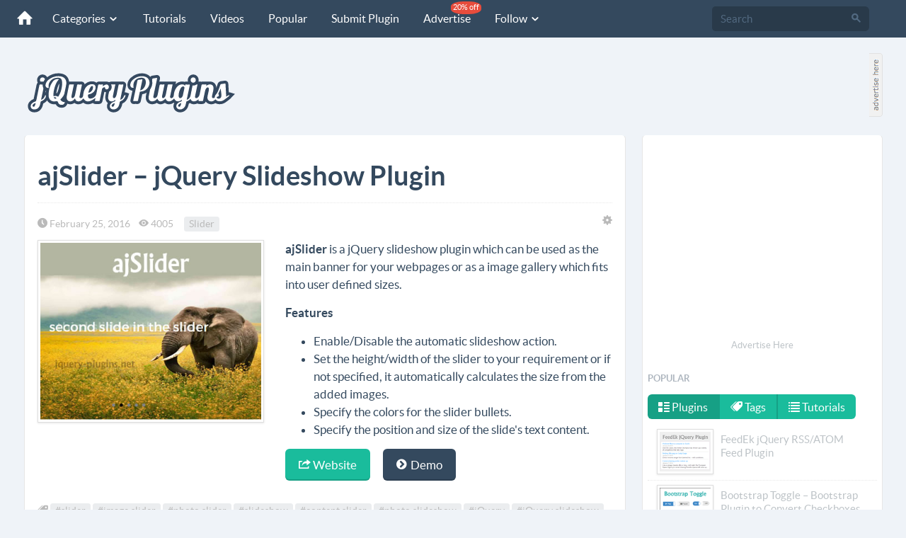

--- FILE ---
content_type: text/html; charset=utf-8
request_url: https://www.jquery-plugins.net/Home/RelatedPluginsList?pluginId=2174
body_size: 592
content:

 
<div class="row">
        <div class="col-md-4 col-sm-4 col-xs-12">
            <div class="tile">
                <a href="/iosslider-touch-enabled-jquery-horizontal-slider-plugin" class="tileLink">
                    <img class="img-responsive img-thumbnail" src="https://jquery-plugins.net/image/plugin/iosslider-touch-enabled-jquery-slider-plugin.jpg" alt="iosSlider – Touch Enabled jQuery Horizontal Slider Plugin">
                    <p>iosSlider – Touch Enabled jQuery Horizontal Slider Plugin</p>
                </a>
                <a class="btn btn-primary btn-sm btn-block" href="/iosslider-touch-enabled-jquery-horizontal-slider-plugin">View <span class="icn-arrow-right pull-right"></span></a>
            </div>
        </div>
        <div class="col-md-4 col-sm-4 col-xs-12">
            <div class="tile">
                <a href="/hashslider-jquery-slider-with-hashtag-support" class="tileLink">
                    <img class="img-responsive img-thumbnail" src="https://jquery-plugins.net/image/plugin/hashslider-jquery-slider-hashtag-support.jpg" alt="HashSlider – jQuery Slider with Hashtag Support">
                    <p>HashSlider – jQuery Slider with Hashtag Support</p>
                </a>
                <a class="btn btn-primary btn-sm btn-block" href="/hashslider-jquery-slider-with-hashtag-support">View <span class="icn-arrow-right pull-right"></span></a>
            </div>
        </div>
        <div class="col-md-4 col-sm-4 col-xs-12">
            <div class="tile">
                <a href="/jquery-hero-slider" class="tileLink">
                    <img class="img-responsive img-thumbnail" src="https://jquery-plugins.net/image/plugin/jquery-hero-slider.png" alt="jQuery Hero Slider">
                    <p>jQuery Hero Slider</p>
                </a>
                <a class="btn btn-primary btn-sm btn-block" href="/jquery-hero-slider">View <span class="icn-arrow-right pull-right"></span></a>
            </div>
        </div>
    
</div>
<div class="clearfix"></div>


--- FILE ---
content_type: text/html; charset=utf-8
request_url: https://www.google.com/recaptcha/api2/aframe
body_size: 266
content:
<!DOCTYPE HTML><html><head><meta http-equiv="content-type" content="text/html; charset=UTF-8"></head><body><script nonce="lbQVp2ehrBy_T54D1SUWuw">/** Anti-fraud and anti-abuse applications only. See google.com/recaptcha */ try{var clients={'sodar':'https://pagead2.googlesyndication.com/pagead/sodar?'};window.addEventListener("message",function(a){try{if(a.source===window.parent){var b=JSON.parse(a.data);var c=clients[b['id']];if(c){var d=document.createElement('img');d.src=c+b['params']+'&rc='+(localStorage.getItem("rc::a")?sessionStorage.getItem("rc::b"):"");window.document.body.appendChild(d);sessionStorage.setItem("rc::e",parseInt(sessionStorage.getItem("rc::e")||0)+1);localStorage.setItem("rc::h",'1768623461424');}}}catch(b){}});window.parent.postMessage("_grecaptcha_ready", "*");}catch(b){}</script></body></html>